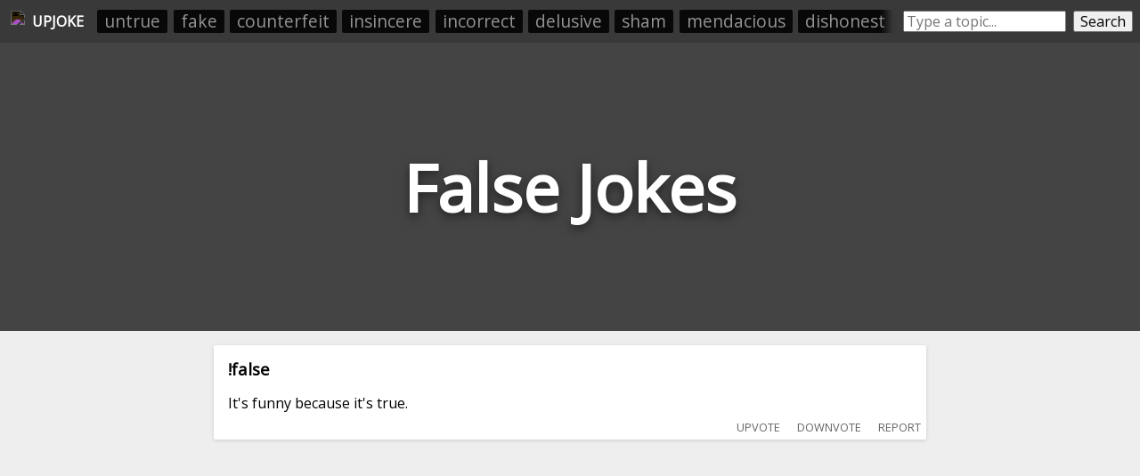

--- FILE ---
content_type: text/html; charset=utf-8
request_url: https://upjoke.com/false-jokes
body_size: 21050
content:
<!DOCTYPE html>
<html lang="en">
  <head>
    <title>False Jokes - 75 Hilarious False Jokes</title>
    <meta name="description" content="A big list of false jokes, submitted and ranked by users.">
    <link id="favicon" rel="icon" href="https://cdn.glitch.com/41a8373f-8f46-4ca9-ae87-205ef30634f6%2Flaughing.png?1532962685569" type="image/png">
    <meta charset="utf-8">
    <meta http-equiv="X-UA-Compatible" content="IE=edge">
    <meta name="viewport" content="width=device-width, initial-scale=1, shrink-to-fit=no">
    <link href="https://fonts.googleapis.com/css?family=Open+Sans" rel="stylesheet">
    <link rel="stylesheet" href="https://cdnjs.cloudflare.com/ajax/libs/normalize/8.0.0/normalize.min.css">
    <script>if( window.location.host.includes("gli") ) window.location = "https://upjoke.com/false-jokes";</script>

    <script type="text/javascript" async=true>
      // InMobi Choice. Consent Manager Tag v3.0 (for TCF 2.2)
      !function(){var host=window.location.hostname,element=document.createElement("script"),firstScript=document.getElementsByTagName("script")[0],url="https://cmp.inmobi.com".concat("/choice/","AY2V1mmRQwast","/",host,"/choice.js?tag_version=V3"),uspTries=0;element.async=!0,element.type="text/javascript",element.src=url,firstScript.parentNode.insertBefore(element,firstScript),function makeStub(){for(var cmpFrame,queue=[],win=window;win;){try{if(win.frames.__tcfapiLocator){cmpFrame=win;break}}catch(ignore){}if(win===window.top)break;win=win.parent}cmpFrame||(!function addFrame(){var doc=win.document,otherCMP=!!win.frames.__tcfapiLocator;if(!otherCMP)if(doc.body){var iframe=doc.createElement("iframe");iframe.style.cssText="display:none",iframe.name="__tcfapiLocator",doc.body.appendChild(iframe)}else setTimeout(addFrame,5);return!otherCMP}(),win.__tcfapi=function tcfAPIHandler(){var gdprApplies,args=arguments;if(!args.length)return queue;if("setGdprApplies"===args[0])args.length>3&&2===args[2]&&"boolean"==typeof args[3]&&(gdprApplies=args[3],"function"==typeof args[2]&&args[2]("set",!0));else if("ping"===args[0]){var retr={gdprApplies:gdprApplies,cmpLoaded:!1,cmpStatus:"stub"};"function"==typeof args[2]&&args[2](retr)}else"init"===args[0]&&"object"==typeof args[3]&&(args[3]=Object.assign(args[3],{tag_version:"V3"})),queue.push(args)},win.addEventListener("message",(function postMessageEventHandler(event){var msgIsString="string"==typeof event.data,json={};try{json=msgIsString?JSON.parse(event.data):event.data}catch(ignore){}var payload=json.__tcfapiCall;payload&&window.__tcfapi(payload.command,payload.version,(function(retValue,success){var returnMsg={__tcfapiReturn:{returnValue:retValue,success:success,callId:payload.callId}};msgIsString&&(returnMsg=JSON.stringify(returnMsg)),event&&event.source&&event.source.postMessage&&event.source.postMessage(returnMsg,"*")}),payload.parameter)}),!1))}(),function makeGppStub(){const SUPPORTED_APIS=["2:tcfeuv2","6:uspv1","7:usnatv1","8:usca","9:usvav1","10:uscov1","11:usutv1","12:usctv1"];window.__gpp_addFrame=function(n){if(!window.frames[n])if(document.body){var i=document.createElement("iframe");i.style.cssText="display:none",i.name=n,document.body.appendChild(i)}else window.setTimeout(window.__gpp_addFrame,10,n)},window.__gpp_stub=function(){var b=arguments;if(__gpp.queue=__gpp.queue||[],__gpp.events=__gpp.events||[],!b.length||1==b.length&&"queue"==b[0])return __gpp.queue;if(1==b.length&&"events"==b[0])return __gpp.events;var cmd=b[0],clb=b.length>1?b[1]:null,par=b.length>2?b[2]:null;if("ping"===cmd)clb({gppVersion:"1.1",cmpStatus:"stub",cmpDisplayStatus:"hidden",signalStatus:"not ready",supportedAPIs:SUPPORTED_APIS,cmpId:10,sectionList:[],applicableSections:[-1],gppString:"",parsedSections:{}},!0);else if("addEventListener"===cmd){"lastId"in __gpp||(__gpp.lastId=0),__gpp.lastId++;var lnr=__gpp.lastId;__gpp.events.push({id:lnr,callback:clb,parameter:par}),clb({eventName:"listenerRegistered",listenerId:lnr,data:!0,pingData:{gppVersion:"1.1",cmpStatus:"stub",cmpDisplayStatus:"hidden",signalStatus:"not ready",supportedAPIs:SUPPORTED_APIS,cmpId:10,sectionList:[],applicableSections:[-1],gppString:"",parsedSections:{}}},!0)}else if("removeEventListener"===cmd){for(var success=!1,i=0;i<__gpp.events.length;i++)if(__gpp.events[i].id==par){__gpp.events.splice(i,1),success=!0;break}clb({eventName:"listenerRemoved",listenerId:par,data:success,pingData:{gppVersion:"1.1",cmpStatus:"stub",cmpDisplayStatus:"hidden",signalStatus:"not ready",supportedAPIs:SUPPORTED_APIS,cmpId:10,sectionList:[],applicableSections:[-1],gppString:"",parsedSections:{}}},!0)}else"hasSection"===cmd?clb(!1,!0):"getSection"===cmd||"getField"===cmd?clb(null,!0):__gpp.queue.push([].slice.apply(b))},window.__gpp_msghandler=function(event){var msgIsString="string"==typeof event.data;try{var json=msgIsString?JSON.parse(event.data):event.data}catch(e){json=null}if("object"==typeof json&&null!==json&&"__gppCall"in json){var i=json.__gppCall;window.__gpp(i.command,(function(retValue,success){var returnMsg={__gppReturn:{returnValue:retValue,success:success,callId:i.callId}};event.source.postMessage(msgIsString?JSON.stringify(returnMsg):returnMsg,"*")}),"parameter"in i?i.parameter:null,"version"in i?i.version:"1.1")}},"__gpp"in window&&"function"==typeof window.__gpp||(window.__gpp=window.__gpp_stub,window.addEventListener("message",window.__gpp_msghandler,!1),window.__gpp_addFrame("__gppLocator"))}();var uspStubFunction=function(){var arg=arguments;typeof window.__uspapi!==uspStubFunction&&setTimeout((function(){void 0!==window.__uspapi&&window.__uspapi.apply(window.__uspapi,arg)}),500)};if(void 0===window.__uspapi){window.__uspapi=uspStubFunction;var uspInterval=setInterval((function(){uspTries++,window.__uspapi===uspStubFunction&&uspTries<3?console.warn("USP is not accessible"):clearInterval(uspInterval)}),6e3)}}();
    </script>
    
    <!-- <script src="//tags-cdn.deployads.com/a/upjoke.com.js" async></script> -->
    <script>
      let showAds = "true" === "true";

      window.adProviderName = "freestar";

      if(!showAds) window.adProviderName = null;

      if(location.hash.includes("adProviderName=freestar")) window.adProviderName = "freestar";
      
      console.log("adProviderName:", adProviderName);
  
      if(window.adProviderName === "freestar") {
        var freestar = freestar || {};
        freestar.queue = freestar.queue || [];
        freestar.config = freestar.config || {};
        freestar.config.enabled_slots = [];
        freestar.initCallback = function () { (freestar.config.enabled_slots.length === 0) ? freestar.initCallbackCalled = false : freestar.newAdSlots(freestar.config.enabled_slots) }
        document.write(`<script src="https://a.pub.network/upjoke-com/pubfig.min.js" async><\/script>`);

        /* Freestar Cumulative Layout Shift Prevention: https://a.pub.network/core/pubfig/cls.css */
        let styleSheet = document.createElement("style");
        styleSheet.innerText = `body{--use:20px;--doNotUse:0px;--fsAncillary:var(--doNotUse)}[data-freestar-ad]{display:inline-flex;align-items:center;justify-content:center;width:100%;overflow:hidden;position:relative}[data-freestar-ad*="__fsAncillary"]{--fsAncillary:var(--use)}[data-freestar-ad*="__728x90"],[data-freestar-ad*="__970x90"]{--height:90px;height:90px;height:calc(var(--height) + var(--fsAncillary))!important}[data-freestar-ad*="__300x250"],[data-freestar-ad*="__970x250"]{--height:250px;height:250px;height:calc(var(--height) + var(--fsAncillary))!important}[data-freestar-ad*="__336x280"]{--height:280px;height:280px;height:calc(var(--height) + var(--fsAncillary))!important}[data-freestar-ad*="__160x600"],[data-freestar-ad*="__300x600"]{--height:600px;height:600px;height:calc(var(--height) + var(--fsAncillary))!important}@media only screen and (min-device-width :320px) and (max-device-width :768px){[data-freestar-ad*="__300x50"],[data-freestar-ad*="__320x50"]{--height:50px;height:50px;height:calc(var(--height) + var(--fsAncillary))!important}[data-freestar-ad*="__468x60"]{--height:60px;height:60px;height:calc(var(--height) + var(--fsAncillary))!important}[data-freestar-ad*="__300x100"],[data-freestar-ad*="__320x100"]{--height:100px;height:100px;height:calc(var(--height) + var(--fsAncillary))!important}[data-freestar-ad*="__300x250"]{--height:250px;height:250px;height:calc(var(--height) + var(--fsAncillary))!important}[data-freestar-ad*="__336x280"]{--height:280px;height:280px;height:calc(var(--height) + var(--fsAncillary))!important}}`;
        document.head.appendChild(styleSheet);

        window.addEventListener("DOMContentLoaded", function() {
          doNotSellPersonalInfoCtn.innerHTML = `<a class="change-consent" onclick="window.__uspapi('displayUspUi');">Do Not Sell My Personal Information</a>`;
        });
      }
    </script>

  </head>
  <body>
    
    <style>
      
      body * {
        font-family: 'Open Sans', sans-serif;
      }
      
      html, body {
        background: #eee;
        margin: 0;
        padding: 0;
      }
      
      .page-header {
        height: 45vh;
        margin-bottom: 1em;
        background-color: #444444;
        background-position: 50% 50%;
        background-repeat: no-repeat;
        background-size: cover;
        box-sizing: border-box;
        color: #fff;
        display: flex;
        align-items: center;
        justify-content: center;
        overflow: hidden;
        position: relative;
        
      }
      
      h1.page-title {
        width: fit-content;
        text-align:center;
        font-size: 9vh;
        text-shadow: 0 0.05em 0.15em rgba(0,0,0,.5);
      }
      
      .jokes-list {
        /*margin:0 auto;
        width:100%;
        max-width:800px;
        padding: 0 0.5em;*/
        box-sizing: border-box;
      }
      
      .joke-wrapper {
        background: #fff;
        border-radius: 2px;
        box-shadow: 0 1px 4px 0 rgba(0,0,0,.14);
        padding: 1rem;
        position: relative;
        overflow:hidden;
        margin: 0 auto;
        margin-bottom: 0.5rem;
        width: 95vw;
        max-width: 800px;
        box-sizing: border-box;
      }
      
      .joke-title {
        margin-top:0;
      }
      
      .joke-body {
        
      }
      
      .joke-footer {
        display: flex;
        height: 1.5em;
      }
      
      .joke-footer .source img { height:100%; }
      
      .joke-content {
        margin-bottom: 1rem; 
      }
      
      .joke-content.offensive {
        filter: blur(10px); 
      }

      .offensive-wall {
        position: absolute;
        width: 100%;
        height: 100%;
        display: flex;
        align-items: center;
        justify-content: center;
        margin-left: -1em;
        margin-top: -1em; 
        z-index:10;
      }
      .offensive-wall div {
        text-align: center; 
      }
      .offensive-wall button {
        width: fit-content;
        margin: 0 auto;
      }
      .offensive-wall p {
        text-align: center;
        font-size: 1.2em;
        margin: 0.5em 0;
        margin-top: 0;
      }
        
      @media screen and (max-width: 790px) {
        .feed-ad-ctn {
          padding: 0 !important;
        }
      }
    </style>
    
    <div style="display:none;">
      <svg id="thumb-up-icon" viewbox="0 0 24 24" width="100%" height="100%">
        <path d="M0 0h24v24H0z" fill="none"></path>
        <path d="M1 21h4V9H1v12zm22-11c0-1.1-.9-2-2-2h-6.31l.95-4.57.03-.32c0-.41-.17-.79-.44-1.06L14.17 1 7.59 7.59C7.22 7.95 7 8.45 7 9v10c0 1.1.9 2 2 2h9c.83 0 1.54-.5 1.84-1.22l3.02-7.05c.09-.23.14-.47.14-.73v-1.91l-.01-.01L23 10z"></path>
      </svg>
      <svg id="thumb-down-icon" viewbox="0 0 24 24" width="100%" height="100%">
        <path d="M0 0h24v24H0z" fill="none"></path>
        <path d="M15 3H6c-.83 0-1.54.5-1.84 1.22l-3.02 7.05c-.09.23-.14.47-.14.73v1.91l.01.01L1 14c0 1.1.9 2 2 2h6.31l-.95 4.57-.03.32c0 .41.17.79.44 1.06L9.83 23l6.59-6.59c.36-.36.58-.86.58-1.41V5c0-1.1-.9-2-2-2zm4 0v12h4V3h-4z"></path>
      </svg>
      <svg id="comment-icon" viewbox="0 0 24 24" width="100%" height="100%">
        <path d="M21.99 4c0-1.1-.89-2-1.99-2H4c-1.1 0-2 .9-2 2v12c0 1.1.9 2 2 2h14l4 4-.01-18zM18 14H6v-2h12v2zm0-3H6V9h12v2zm0-3H6V6h12v2z"></path>
        <path d="M0 0h24v24H0z" fill="none"></path>
      </svg>
    </div>


    <div style="display:flex; padding:0.5rem;background: #393939; min-height:1.8rem; align-items: center;">
      <a style="height:1.5rem; padding:0.25rem;display: flex;align-items: center;color: white;text-decoration: none;" href="/">
        <img src="https://cdn.glitch.com/41a8373f-8f46-4ca9-ae87-205ef30634f6%2Flaughing.png?1532962685569" style="height: 100%;filter: invert(1);">
        <div id="upjoke-logo-text" style="margin-left: 0.5rem;font-weight: bold;">UPJOKE</div>
      </a>
      
      <div id="headerRelatedCategories" style="display: flex;flex-direction: row;padding: 0;overflow: hidden;position: relative;margin-left: 0.5rem;"><a href="/untrue-jokes">untrue</a><a href="/fake-jokes">fake</a><a href="/counterfeit-jokes">counterfeit</a><a href="/insincere-jokes">insincere</a><a href="/incorrect-jokes">incorrect</a><a href="/delusive-jokes">delusive</a><a href="/sham-jokes">sham</a><a href="/mendacious-jokes">mendacious</a><a href="/dishonest-jokes">dishonest</a><a href="/mistaken-jokes">mistaken</a><a href="/wrong-jokes">wrong</a><a href="/dishonorable-jokes">dishonorable</a><a href="/spurious-jokes">spurious</a><a href="/imitative-jokes">imitative</a><a href="/specious-jokes">specious</a></div>
      <style>
        #headerRelatedCategories:before {
          content: " ";
          position: absolute;
          top: 0;
          left: 0;
          right: 0;
          bottom: 0;
          z-index: 10;
          pointer-events: none;
          box-shadow: inset -20px 0px 10px -10px #393939;
        }   
        #headerRelatedCategories a {
          list-style-type: none;
          width: auto;
          flex-grow: 1;
          /* height: 2rem; */
          font-size: 1.2rem;
          background: #000000;
          text-align: center;
          margin: 0.2rem;
          padding: 0.1rem 0.5rem;
          color: #a4a4a4;
          text-decoration: none;
          border-radius: 2px;
          opacity: 0.85;
          white-space: nowrap;
        }
      </style>

      <div style="display:flex;/* margin: 0 auto; */margin-left: auto;flex-grow: 1;max-width: 400px;">
        <input placeholder="Type a topic..." style="flex-grow:1;margin-left: 0.5rem;" id="searchBox" onkeyup="if(event.which === 13) searchButtonEl.click()">
        <button id="searchButtonEl" onclick="location.href=`/${searchBox.value.toLowerCase().trim().replace(/-/g, '--').replace(/\s+/g, '-')}-jokes`" style="margin-left: 0.5rem;">Search</button>
      </div>
    </div>
    <style>
      @media screen and (max-width: 550px) {
        #upjoke-logo-text {
          display:none;
        }
      }
    </style>
    
    <header class="page-header">
      <h1 class="page-title">False Jokes</h1>
    </header>
    
    <div class="jokes-list"><div class="joke-wrapper" data-reddit-id="5st51o" data-upvotes="11" data-offensive="false">
        
        <div class="joke-content ">          
          <h3 class="joke-title">!false</h3>
          <div class="joke-body">It's funny because it's true.</div>
        </div>
      </div><div style="margin-bottom:0.5rem; min-height:250px;">
      <div align="center" data-freestar-ad="__300x250 __336x280" id="upjoke_homepage_leaderboard_1">
        <script>
          if(window.adProviderName === "freestar") freestar.config.enabled_slots.push({ placementName: "upjoke_homepage_leaderboard", slotId: "upjoke_homepage_leaderboard_1" });
        </script>
      </div>
    </div><div class="joke-wrapper" data-reddit-id="kb5jul" data-upvotes="10" data-offensive="false">
        
        <div class="joke-content ">          
          <h3 class="joke-title">My government is spreading obviously false covid-19 info about x-mas parties</h3>
          <div class="joke-body">Here in Sweden the government lies and says that we can have Christmas gatherings of up to 8 people without any problems. Such obvious bull! Who knows 8 people without any problems?</div>
        </div>
      </div><div class="joke-wrapper" data-reddit-id="12fwzuo" data-upvotes="9" data-offensive="false">
        
        <div class="joke-content ">          
          <h3 class="joke-title">False dichotomies.</h3>
          <div class="joke-body">You either love them<br><br>or think everyone should kill themselves.</div>
        </div>
      </div><div class="joke-wrapper" data-reddit-id="y9twjo" data-upvotes="9" data-offensive="false">
        
        <div class="joke-content ">          
          <h3 class="joke-title">My new toothpaste is false advertising</h3>
          <div class="joke-body">It said, "Guaranteed whiteness in 14 days."<br><br>Well, it's been 15 days and I'm still Asian.</div>
        </div>
      </div><div class="joke-wrapper" data-reddit-id="boktiq" data-upvotes="9" data-offensive="false">
        
        <div class="joke-content ">          
          <h3 class="joke-title">I dumped my girlfriend after she falsely claimed Netflix was the cheapest streaming service.</h3>
          <div class="joke-body">I refuse to associate with a Hulu-cost denier.</div>
        </div>
      </div><div style="margin-bottom:0.5rem; min-height:250px;">
      <div align="center" data-freestar-ad="__300x250 __336x280" id="upjoke_homepage_leaderboard_2">
        <script>
          if(window.adProviderName === "freestar") freestar.config.enabled_slots.push({ placementName: "upjoke_homepage_leaderboard", slotId: "upjoke_homepage_leaderboard_2" });
        </script>
      </div>
    </div><div class="joke-wrapper" data-reddit-id="1mfkjt" data-upvotes="9" data-offensive="true">
        <div class="offensive-wall"><div><p>This joke <i>may</i> contain profanity. 🤔</p><button onclick="this.parentNode.parentNode.nextElementSibling.classList.remove('offensive'); this.parentNode.parentNode.style.display = 'none';">I am over 18</button></div></div>
        <div class="joke-content offensive">          
          <h3 class="joke-title">False Teeth</h3>
          <div class="joke-body">A little boy is waiting for his mom to come out of the changing room while shopping with her. The little boy gets bored and when his mom comes out, she finds him sliding his hand up a mannequin's skirt.<br><br> 'Get your hand out of there!' she shouts. 'Don't you know that women have teeth down ther<span>... </span><button onclick="this.previousSibling.remove(); this.nextSibling.innerHTML = restOfLongJokes['1mfkjt']; this.nextSibling.style.display=''; this.remove();">read more</button><span class="read-more-text" style="display:none;"></span></div>
        </div>
      </div><div class="joke-wrapper" data-reddit-id="wwgh1j" data-upvotes="9" data-offensive="false">
        
        <div class="joke-content ">          
          <h3 class="joke-title">How are false teeth like stars?</h3>
          <div class="joke-body">They come out at night!</div>
        </div>
      </div><div class="joke-wrapper" data-reddit-id="14jimw9" data-upvotes="9" data-offensive="false">
        
        <div class="joke-content ">          
          <h3 class="joke-title">Thought I heard someone say “Hello” in Arabic</h3>
          <div class="joke-body">But it was a false Salaam</div>
        </div>
      </div><div class="joke-wrapper" data-reddit-id="twqiww" data-upvotes="9" data-offensive="false">
        
        <div class="joke-content ">          
          <h3 class="joke-title">Some bugs are worshipping a false prophet</h3>
          <div class="joke-body">Imma scare the bee jesus out of them</div>
        </div>
      </div><div style="margin-bottom:0.5rem; min-height:250px;">
      <div align="center" data-freestar-ad="__300x250 __336x280" id="upjoke_homepage_leaderboard_3">
        <script>
          if(window.adProviderName === "freestar") freestar.config.enabled_slots.push({ placementName: "upjoke_homepage_leaderboard", slotId: "upjoke_homepage_leaderboard_3" });
        </script>
      </div>
    </div><div class="joke-wrapper" data-reddit-id="st3bdh" data-upvotes="8" data-offensive="false">
        
        <div class="joke-content ">          
          <h3 class="joke-title">What do you call a butler with false teeth?</h3>
          <div class="joke-body">An indentured servant.</div>
        </div>
      </div><div class="joke-wrapper" data-reddit-id="ofx76j" data-upvotes="8" data-offensive="false">
        
        <div class="joke-content ">          
          <h3 class="joke-title">I was falsely accused of throwing batteries at people</h3>
          <div class="joke-body">All charges were dropped</div>
        </div>
      </div><div class="joke-wrapper" data-reddit-id="nncq8q" data-upvotes="8" data-offensive="false">
        
        <div class="joke-content ">          
          <h3 class="joke-title">Three "facts" school taught me that turned out to be false</h3>
          <div class="joke-body">1. Pluto is a planet<br>2. You won't always have a calculator in your pocket<br>3. Girls don't like having their hair pulled</div>
        </div>
      </div><div class="joke-wrapper" data-reddit-id="g2rf2g" data-upvotes="8" data-offensive="false">
        
        <div class="joke-content ">          
          <h3 class="joke-title">What did true say to false?</h3>
          <div class="joke-body">Stop boolean me</div>
        </div>
      </div><div style="margin-bottom:0.5rem; min-height:250px;">
      <div align="center" data-freestar-ad="__300x250 __336x280" id="upjoke_homepage_leaderboard_4">
        <script>
          if(window.adProviderName === "freestar") freestar.config.enabled_slots.push({ placementName: "upjoke_homepage_leaderboard", slotId: "upjoke_homepage_leaderboard_4" });
        </script>
      </div>
    </div><div class="joke-wrapper" data-reddit-id="5bmfq8" data-upvotes="8" data-offensive="false">
        
        <div class="joke-content ">          
          <h3 class="joke-title">After 8 years Americans prove the rumor to be false.</h3>
          <div class="joke-body">They went black and now they are going back.</div>
        </div>
      </div><div class="joke-wrapper" data-reddit-id="5iah4d" data-upvotes="8" data-offensive="false">
        
        <div class="joke-content ">          
          <h3 class="joke-title">I have good false memory</h3>
          <div class="joke-body">I can misspell every single word on the dictionary.<br><br>Edited: grammar</div>
        </div>
      </div><div class="joke-wrapper" data-reddit-id="z7da9r" data-upvotes="7" data-offensive="true">
        <div class="offensive-wall"><div><p>This joke <i>may</i> contain profanity. 🤔</p><button onclick="this.parentNode.parentNode.nextElementSibling.classList.remove('offensive'); this.parentNode.parentNode.style.display = 'none';">I am over 18</button></div></div>
        <div class="joke-content offensive">          
          <h3 class="joke-title">Woman arrested on false charges for putting a finger up her asshole.</h3>
          <div class="joke-body">Normally the police wouldn't have been interested, but once her asshole had told the other assholes down at the precinct the cronyism took over.</div>
        </div>
      </div><div class="joke-wrapper" data-reddit-id="skqn55" data-upvotes="7" data-offensive="false">
        
        <div class="joke-content ">          
          <h3 class="joke-title">What's a six-letter word that means a false feeling of accomplishment?</h3>
          <div class="joke-body">Wordle.</div>
        </div>
      </div><div style="margin-bottom:0.5rem; min-height:250px;">
      <div align="center" data-freestar-ad="__300x250 __336x280" id="upjoke_homepage_leaderboard_5">
        <script>
          if(window.adProviderName === "freestar") freestar.config.enabled_slots.push({ placementName: "upjoke_homepage_leaderboard", slotId: "upjoke_homepage_leaderboard_5" });
        </script>
      </div>
    </div><div class="joke-wrapper" data-reddit-id="j19he5" data-upvotes="7" data-offensive="false">
        
        <div class="joke-content ">          
          <h3 class="joke-title">Did you hear the joke about the false piece of cloth?</h3>
          <div class="joke-body">It was fabricated.</div>
        </div>
      </div><div class="joke-wrapper" data-reddit-id="emine8" data-upvotes="7" data-offensive="false">
        
        <div class="joke-content ">          
          <h3 class="joke-title">My false advertising course...</h3>
          <div class="joke-body">Is SO WORTH the 7,000 pounds a year that I pay.</div>
        </div>
      </div><div class="joke-wrapper" data-reddit-id="l1j2x6" data-upvotes="7" data-offensive="false">
        
        <div class="joke-content ">          
          <h3 class="joke-title">Its really hard to take women with false eyelashes seriously.</h3>
          <div class="joke-body">It's like watching 2 tarantulas scream for attention.</div>
        </div>
      </div><div class="joke-wrapper" data-reddit-id="4641i4" data-upvotes="7" data-offensive="false">
        
        <div class="joke-content ">          
          <h3 class="joke-title">False teeth.</h3>
          <div class="joke-body">A Pastor goes to the dentist for a set of false teeth. The first Sunday after he gets his new teeth, he talks for only eight minutes. The second Sunday, he talks for only ten minutes. The following Sunday, he talks for 2 hours and 48 minutes.<br><br>The congregation had to mob him to get him down fr<span>... </span><button onclick="this.previousSibling.remove(); this.nextSibling.innerHTML = restOfLongJokes['4641i4']; this.nextSibling.style.display=''; this.remove();">read more</button><span class="read-more-text" style="display:none;"></span></div>
        </div>
      </div><div style="margin-bottom:0.5rem; min-height:250px;">
      <div align="center" data-freestar-ad="__300x250 __336x280" id="upjoke_homepage_leaderboard_6">
        <script>
          if(window.adProviderName === "freestar") freestar.config.enabled_slots.push({ placementName: "upjoke_homepage_leaderboard", slotId: "upjoke_homepage_leaderboard_6" });
        </script>
      </div>
    </div><div class="joke-wrapper" data-reddit-id="13ekwol" data-upvotes="7" data-offensive="false">
        
        <div class="joke-content ">          
          <h3 class="joke-title">I wanted to run a DnD game where the party would be setting up a gynecology clinic, but my gaming group started spreading a false rumor that it was a kink thing?</h3>
          <div class="joke-body">It was just a smear campaign...</div>
        </div>
      </div><div class="joke-wrapper" data-reddit-id="hcs81l" data-upvotes="7" data-offensive="false">
        
        <div class="joke-content ">          
          <h3 class="joke-title">"There are a lot of false quotes on the internet."</h3>
          <div class="joke-body">-Abraham Lincoln</div>
        </div>
      </div><div class="joke-wrapper" data-reddit-id="buplcu" data-upvotes="7" data-offensive="false">
        
        <div class="joke-content ">          
          <h3 class="joke-title">Here's a short programming joke: !false</h3>
          <div class="joke-body">It's funny because it's **true**. I hope that makes you laugh a *bit*.</div>
        </div>
      </div><div class="joke-wrapper" data-reddit-id="vqhsaj" data-upvotes="7" data-offensive="false">
        
        <div class="joke-content ">          
          <h3 class="joke-title">A guy walked into a prosthetic limbs store.</h3>
          <div class="joke-body">He picked up a false shoulder, arm and wrist.<br><br>The store attendant asked "Would you like a hand with that?"</div>
        </div>
      </div><div class="joke-wrapper" data-reddit-id="jibq3x" data-upvotes="6" data-offensive="false">
        
        <div class="joke-content ">          
          <h3 class="joke-title">Two English gentlemen are commuters, using the Tube to the City. They get on and off at the same stations, and having done it for years they occasionally nod greetings or even exchange a “good morning.”</h3>
          <div class="joke-body">One of them looked really unhappy one day and the other said “I know we haven’t been introduced but if you don’t mind me saying it you do look a bit peaky.” <br>“My false teeth are killing me.”<br>“Hmmm. If you let me have a good look I may be able to help you.”<br>“Oh please do...”<br>“Give me a da<span>... </span><button onclick="this.previousSibling.remove(); this.nextSibling.innerHTML = restOfLongJokes['jibq3x']; this.nextSibling.style.display=''; this.remove();">read more</button><span class="read-more-text" style="display:none;"></span></div>
        </div>
      </div><div class="joke-wrapper" data-reddit-id="2kwyrh" data-upvotes="6" data-offensive="true">
        <div class="offensive-wall"><div><p>This joke <i>may</i> contain profanity. 🤔</p><button onclick="this.parentNode.parentNode.nextElementSibling.classList.remove('offensive'); this.parentNode.parentNode.style.display = 'none';">I am over 18</button></div></div>
        <div class="joke-content offensive">          
          <h3 class="joke-title">True false tests</h3>
          <div class="joke-body">Why did the school principal forbid the use of true/false tests? It was part of the school's anti Boolean campaign.</div>
        </div>
      </div><div class="joke-wrapper" data-reddit-id="8futp0" data-upvotes="6" data-offensive="false">
        
        <div class="joke-content ">          
          <h3 class="joke-title">Diaper companies should be sued for false advertising.</h3>
          <div class="joke-body">Not once have they held the 22-37 pounds they promised.</div>
        </div>
      </div><div class="joke-wrapper" data-reddit-id="77xv1c" data-upvotes="6" data-offensive="false">
        
        <div class="joke-content ">          
          <h3 class="joke-title">There's a special place in hell for false advertisers.</h3>
          <div class="joke-body">I heard women's pants are half-off at the clothes store. But when I got there, all the women were fully clothed.</div>
        </div>
      </div><div class="joke-wrapper" data-reddit-id="q8xhc5" data-upvotes="6" data-offensive="true">
        <div class="offensive-wall"><div><p>This joke <i>may</i> contain profanity. 🤔</p><button onclick="this.parentNode.parentNode.nextElementSibling.classList.remove('offensive'); this.parentNode.parentNode.style.display = 'none';">I am over 18</button></div></div>
        <div class="joke-content offensive">          
          <h3 class="joke-title">I'm devastated. I just had a look at my doctor's notes and he's written that after my accident, I'll never be able to wank again.</h3>
          <div class="joke-body">Edit: False alarm! I asked him about it and he chuckled about the whole "doctors have bad handwriting" cliche. It's meant to say walk. What a relief!</div>
        </div>
      </div><div class="joke-wrapper" data-reddit-id="ahz0bg" data-upvotes="6" data-offensive="false">
        
        <div class="joke-content ">          
          <h3 class="joke-title">The world's leading expert on European wasps walks into a record shop.</h3>
          <div class="joke-body">He asks the assistant “Do you have ‘European Vespidae Acoustics Volume 2? I believe it was released this week.”<br> <br>“Certainly,” replies the assistant. “Would you like to listen before you buy it?”<br><br> "That would be wonderful," says the expert, and puts on a pair of headphones.<br><br>He li<span>... </span><button onclick="this.previousSibling.remove(); this.nextSibling.innerHTML = restOfLongJokes['ahz0bg']; this.nextSibling.style.display=''; this.remove();">read more</button><span class="read-more-text" style="display:none;"></span></div>
        </div>
      </div><div class="joke-wrapper" data-reddit-id="99pyg5" data-upvotes="6" data-offensive="false">
        
        <div class="joke-content ">          
          <h3 class="joke-title">Don’t ask too many true/false questions. People might think you’re harassin’</h3>
          <div class="joke-body">Or boolean.</div>
        </div>
      </div><div class="joke-wrapper" data-reddit-id="mdomqu" data-upvotes="5" data-offensive="false">
        
        <div class="joke-content ">          
          <h3 class="joke-title">Why did False invite truth to their wedding?</h3>
          <div class="joke-body">Because Truth is relative.</div>
        </div>
      </div><div class="joke-wrapper" data-reddit-id="s5va8e" data-upvotes="5" data-offensive="false">
        
        <div class="joke-content ">          
          <h3 class="joke-title">A policeman is driving past a roadside apple stand when he notices the sign: "Apple seeds, guaranteed to make you smarter, $20 per seed."</h3>
          <div class="joke-body">He pulls over and informs the vendor that it is fraud and false advertising to make absurd claims like this.<br><br>"No, no, no," the vendor tells the cop, "my apples are a special variety. A scientific miracle. Buy just one seed, eat it, and you will notice an increase in intelligence. If not, I pr<span>... </span><button onclick="this.previousSibling.remove(); this.nextSibling.innerHTML = restOfLongJokes['s5va8e']; this.nextSibling.style.display=''; this.remove();">read more</button><span class="read-more-text" style="display:none;"></span></div>
        </div>
      </div><div class="joke-wrapper" data-reddit-id="66n2rn" data-upvotes="5" data-offensive="false">
        
        <div class="joke-content ">          
          <h3 class="joke-title">Life cereal uses false advertising...</h3>
          <div class="joke-body">I poured it on my grandma and she still didn't wake up.</div>
        </div>
      </div><div class="joke-wrapper" data-reddit-id="15b2qh8" data-upvotes="5" data-offensive="false">
        
        <div class="joke-content ">          
          <h3 class="joke-title">Jack's sitting on the bus</h3>
          <div class="joke-body">Sitting opposite him is a man trying to bite into an apple. <br>"What's the matter?" asks Jack.<br>"I left my false teeth at home", the man replies.<br>Jack puts his hand in his pocket, "Here, try these", and hands him a set of false teeth.<br>"Thanks, but they're too big".<br>Jack hands him another<span>... </span><button onclick="this.previousSibling.remove(); this.nextSibling.innerHTML = restOfLongJokes['15b2qh8']; this.nextSibling.style.display=''; this.remove();">read more</button><span class="read-more-text" style="display:none;"></span></div>
        </div>
      </div><div class="joke-wrapper" data-reddit-id="6tz6v5" data-upvotes="5" data-offensive="false">
        
        <div class="joke-content ">          
          <h3 class="joke-title">I saw where they pulled all the Steve Irwin sunscreen off the market for false advertising.</h3>
          <div class="joke-body">It didn't protect against harmful rays.</div>
        </div>
      </div><div class="joke-wrapper" data-reddit-id="5ixmki" data-upvotes="5" data-offensive="false">
        
        <div class="joke-content ">          
          <h3 class="joke-title">I didn't really want to take my friend's true or false test</h3>
          <div class="joke-body">But he wouldn't take no for an answer</div>
        </div>
      </div><div class="joke-wrapper" data-reddit-id="fmr1a" data-upvotes="5" data-offensive="true">
        <div class="offensive-wall"><div><p>This joke <i>may</i> contain profanity. 🤔</p><button onclick="this.parentNode.parentNode.nextElementSibling.classList.remove('offensive'); this.parentNode.parentNode.style.display = 'none';">I am over 18</button></div></div>
        <div class="joke-content offensive">          
          <h3 class="joke-title">Michael is very shy and has low self-esteem because he is missing an eye, and his poor parents could only afford a wooden false eye.</h3>
          <div class="joke-body">He doesn't have many friends, and he's terrified of girls, although there is one girl he has his eye on.  Her name is Betsy, and she has a hair-lip.<br><br>The school dance is coming up in a few days, and it seems like absolutely everyone has a date.  Everyone, that is, except for him and Betsy.  It<span>... </span><button onclick="this.previousSibling.remove(); this.nextSibling.innerHTML = restOfLongJokes['fmr1a']; this.nextSibling.style.display=''; this.remove();">read more</button><span class="read-more-text" style="display:none;"></span></div>
        </div>
      </div><div class="joke-wrapper" data-reddit-id="3z9r99" data-upvotes="5" data-offensive="false">
        
        <div class="joke-content ">          
          <h3 class="joke-title">A joke from my old physics professor..</h3>
          <div class="joke-body">How Long is a battleship. True or false? <br><br><br>False. How Long is a man from China.</div>
        </div>
      </div><div class="joke-wrapper" data-reddit-id="16npgae" data-upvotes="5" data-offensive="false">
        
        <div class="joke-content ">          
          <h3 class="joke-title">A court hearing about theft in a major company.</h3>
          <div class="joke-body">**Judge**: Witness Sawyer, are you aware what awaits you in case of false testimony?<br><br>**Secretary**: Yes, Your Honor, the boss was saying something about ten thousand dollars and a mink furcoat.</div>
        </div>
      </div><div class="joke-wrapper" data-reddit-id="fm58ad" data-upvotes="4" data-offensive="false">
        
        <div class="joke-content ">          
          <h3 class="joke-title">In a hurry to get to a special dinner party, the guest speaker arrives and sat down, only to realize he'd forgotten his false teeth.</h3>
          <div class="joke-body">He explained his dilemma to the man sitting next to him.<br>The man said, "No problem," reached into his pocket and pulled out a set of false teeth. "Try these,"he said.<br>"Too loose," the speaker said.<br>The man pulled out another pair.<br>"Too tight," the speaker told him.<br>"I have one mo<span>... </span><button onclick="this.previousSibling.remove(); this.nextSibling.innerHTML = restOfLongJokes['fm58ad']; this.nextSibling.style.display=''; this.remove();">read more</button><span class="read-more-text" style="display:none;"></span></div>
        </div>
      </div><div class="joke-wrapper" data-reddit-id="5p1evw" data-upvotes="4" data-offensive="false">
        
        <div class="joke-content ">          
          <h3 class="joke-title">I am a waiter in need of false teeth. Do I need to look for a new job?</h3>
          <div class="joke-body">I don't think indentured servants are legal any more.</div>
        </div>
      </div><div class="joke-wrapper" data-reddit-id="aaalsd" data-upvotes="4" data-offensive="false">
        
        <div class="joke-content ">          
          <h3 class="joke-title">I got a set of false teeth put in but couldn't pay for them, so now I have to help out at the dentist's office</h3>
          <div class="joke-body">I guess that makes me an indentured servant</div>
        </div>
      </div><div class="joke-wrapper" data-reddit-id="8t8u7v" data-upvotes="4" data-offensive="false">
        
        <div class="joke-content ">          
          <h3 class="joke-title">In the news recently: men with funny haircuts fight to rule the world, throwing false accusations, their supporters being all fanatic about it all.</h3>
          <div class="joke-body">Come on guys, it’s only The World Cup.</div>
        </div>
      </div><div class="joke-wrapper" data-reddit-id="152nqj1" data-upvotes="4" data-offensive="true">
        <div class="offensive-wall"><div><p>This joke <i>may</i> contain profanity. 🤔</p><button onclick="this.parentNode.parentNode.nextElementSibling.classList.remove('offensive'); this.parentNode.parentNode.style.display = 'none';">I am over 18</button></div></div>
        <div class="joke-content offensive">          
          <h3 class="joke-title">I just bought some children's books and there was no porn in any of them</h3>
          <div class="joke-body">I'm suing the Republican party for false advertising.</div>
        </div>
      </div><div class="joke-wrapper" data-reddit-id="15g70gz" data-upvotes="4" data-offensive="false">
        
        <div class="joke-content ">          
          <h3 class="joke-title">An old man goes to a French restaurant</h3>
          <div class="joke-body">The waitress asks him if he wants an aperitif, the old man removes his false teeth and said “no thanks I already have one”</div>
        </div>
      </div><div class="joke-wrapper" data-reddit-id="10yvzg3" data-upvotes="4" data-offensive="false">
        
        <div class="joke-content ">          
          <h3 class="joke-title">What do you call a Snake that Works in the Government?</h3>
          <div class="joke-body">My account got falsely permanently suspended</div>
        </div>
      </div><div class="joke-wrapper" data-reddit-id="majuyu" data-upvotes="4" data-offensive="true">
        <div class="offensive-wall"><div><p>This joke <i>may</i> contain profanity. 🤔</p><button onclick="this.parentNode.parentNode.nextElementSibling.classList.remove('offensive'); this.parentNode.parentNode.style.display = 'none';">I am over 18</button></div></div>
        <div class="joke-content offensive">          
          <h3 class="joke-title">A man was in the hospital for a series of tests, the last of which had left his body extremely upset. Upon making several false alarm trips to the bathroom, he decided the latest episode was another and stayed put. He suddenly filled his bed with diarrhea and was embarrassed beyond belief.</h3>
          <div class="joke-body">A drunk was walking by the hospital when the sheets landed on him. He started yelling, cursing, and swinging his arms violently trying to get the unknown things off, and ended up with the soiled sheets in a tangled pile at his feet.<br><br>As the drunk stood there, unsteady on his feet, staring down<span>... </span><button onclick="this.previousSibling.remove(); this.nextSibling.innerHTML = restOfLongJokes['majuyu']; this.nextSibling.style.display=''; this.remove();">read more</button><span class="read-more-text" style="display:none;"></span></div>
        </div>
      </div><div class="joke-wrapper" data-reddit-id="arbjcu" data-upvotes="3" data-offensive="false">
        
        <div class="joke-content ">          
          <h3 class="joke-title">Reporter 1: The cult members seem totally brainwashed, and still place their blind faith in a false savior offering hollow promises of salvation!</h3>
          <div class="joke-body">Reporter 2: And that concludes our report from the White House.</div>
        </div>
      </div><div class="joke-wrapper" data-reddit-id="bjt7ym" data-upvotes="3" data-offensive="false">
        
        <div class="joke-content ">          
          <h3 class="joke-title">Another blonde joke</h3>
          <div class="joke-body">A blonde reports for her university final exam. The exam consists mainly of true or false questions. <br><br>She takes her seat in the examination hall, stares at the question paper for five minutes, and then in a fit of inspiration takes her purse out, removes a coin and starts tossing the coin. Sh<span>... </span><button onclick="this.previousSibling.remove(); this.nextSibling.innerHTML = restOfLongJokes['bjt7ym']; this.nextSibling.style.display=''; this.remove();">read more</button><span class="read-more-text" style="display:none;"></span></div>
        </div>
      </div><div class="joke-wrapper" data-reddit-id="1ifrka" data-upvotes="3" data-offensive="false">
        
        <div class="joke-content ">          
          <h3 class="joke-title">Asiana Airlines will be filing a lawsuit against KTVU for its inappropriate and racist names that were falsely broadcasted mid day Friday 7/12...</h3>
          <div class="joke-body">....said Asiana's attorney Wi Su Yu</div>
        </div>
      </div><div class="joke-wrapper" data-reddit-id="3l0xjh" data-upvotes="3" data-offensive="true">
        <div class="offensive-wall"><div><p>This joke <i>may</i> contain profanity. 🤔</p><button onclick="this.parentNode.parentNode.nextElementSibling.classList.remove('offensive'); this.parentNode.parentNode.style.display = 'none';">I am over 18</button></div></div>
        <div class="joke-content offensive">          
          <h3 class="joke-title">My mate picks up women by pretending to be gay</h3>
          <div class="joke-body">He says it lures them into a false sense of security and when their guard drops he sleeps with them. <br><br>I thought that it couldn't reallly hurt my chances just to try. <br><br>3 years later, Mark and I now own a house together, 2 turtles, 3 fish and we are scheduled to be married next week. Sti<span>... </span><button onclick="this.previousSibling.remove(); this.nextSibling.innerHTML = restOfLongJokes['3l0xjh']; this.nextSibling.style.display=''; this.remove();">read more</button><span class="read-more-text" style="display:none;"></span></div>
        </div>
      </div><div class="joke-wrapper" data-reddit-id="r34kyl" data-upvotes="3" data-offensive="false">
        
        <div class="joke-content ">          
          <h3 class="joke-title">3 captured soldiers are about to be executed by an enemy firing squad</h3>
          <div class="joke-body">The first captured soldier is taken in front of the firing squad and is about to get killed.<br><br>That soldier gets clever and thinks of a plan: right before the enemies fire at him, he yells “EARTHQUAKE!.”<br>The enemy firing squad gets confused for a moment thinking there’s an earthquake. By the<span>... </span><button onclick="this.previousSibling.remove(); this.nextSibling.innerHTML = restOfLongJokes['r34kyl']; this.nextSibling.style.display=''; this.remove();">read more</button><span class="read-more-text" style="display:none;"></span></div>
        </div>
      </div><div class="joke-wrapper" data-reddit-id="crkakq" data-upvotes="3" data-offensive="false">
        
        <div class="joke-content ">          
          <h3 class="joke-title">Yugioh joke</h3>
          <div class="joke-body">Did you hear about the Kaiba singing tribute act? They were known as the false Setos....</div>
        </div>
      </div><div class="joke-wrapper" data-reddit-id="zc9csi" data-upvotes="3" data-offensive="false">
        
        <div class="joke-content ">          
          <h3 class="joke-title">Dirty Pig</h3>
          <div class="joke-body">Customer is disgusted when she sees a baker crimping a pie with his false teeth. <br>“Have you now got a tool for that job, you filthy pig”<br>“Yes, I use that for the doughnuts!!</div>
        </div>
      </div><div class="joke-wrapper" data-reddit-id="xygmlc" data-upvotes="3" data-offensive="false">
        
        <div class="joke-content ">          
          <h3 class="joke-title">A lady of advanced age required the services of a page-boy ...</h3>
          <div class="joke-body">... and advertised: "Youth wanted."<br><br>One of her dearest friends sent her by the next post a bottle of Blank's celebrated wrinkle filler, a skin tightener, a pot of fairy bloom, a set of false teeth, and a flaxen wig.<br><br><br><br>Source: "Empress Express" Newspaper, June 20, 1913, Empress, A<span>... </span><button onclick="this.previousSibling.remove(); this.nextSibling.innerHTML = restOfLongJokes['xygmlc']; this.nextSibling.style.display=''; this.remove();">read more</button><span class="read-more-text" style="display:none;"></span></div>
        </div>
      </div><div class="joke-wrapper" data-reddit-id="rcid7o" data-upvotes="2" data-offensive="false">
        
        <div class="joke-content ">          
          <h3 class="joke-title">I went to the local auction house because the advert said lots for sale</h3>
          <div class="joke-body">False advertising, they only had land</div>
        </div>
      </div><div class="joke-wrapper" data-reddit-id="u6mboe" data-upvotes="2" data-offensive="false">
        
        <div class="joke-content ">          
          <h3 class="joke-title">For my Cake day I would like to share my biologist wife's favorite joke.</h3>
          <div class="joke-body">Two girls are giving relationship advice to their friend.<br><br>The confectioner says:<br><br>"The quickest way to a man's heart is through his stomach." And offers to help the girl bake a cake.<br><br>The doctor says:<br><br>"That is actually false, the quickest way to a man's heart is through the<span>... </span><button onclick="this.previousSibling.remove(); this.nextSibling.innerHTML = restOfLongJokes['u6mboe']; this.nextSibling.style.display=''; this.remove();">read more</button><span class="read-more-text" style="display:none;"></span></div>
        </div>
      </div><div class="joke-wrapper" data-reddit-id="oc5tbm" data-upvotes="2" data-offensive="false">
        
        <div class="joke-content ">          
          <h3 class="joke-title">Exam By Chance</h3>
          <div class="joke-body">A young student reported for a final examination that consisted of only true false questions.<br><br>The student took a seat in the hall, stared at the test for five minutes, removed a coin from his pocket and started tossing the coin and marking the answer sheet. Heads meant true, tails meant false<span>... </span><button onclick="this.previousSibling.remove(); this.nextSibling.innerHTML = restOfLongJokes['oc5tbm']; this.nextSibling.style.display=''; this.remove();">read more</button><span class="read-more-text" style="display:none;"></span></div>
        </div>
      </div><div class="joke-wrapper" data-reddit-id="q76iwl" data-upvotes="2" data-offensive="false">
        
        <div class="joke-content ">          
          <h3 class="joke-title">Canada has no president</h3>
          <div class="joke-body">False or Trudeau</div>
        </div>
      </div><div class="joke-wrapper" data-reddit-id="nd7r5d" data-upvotes="2" data-offensive="false">
        
        <div class="joke-content ">          
          <h3 class="joke-title">My 6 year old daughter just said to me..</h3>
          <div class="joke-body">"Dad, don't you find it inherently dishonest when people fabricate a false narrative using children to make the underlying message more humorous?"<br><br>I dunno what she talking about. Kids, eh?</div>
        </div>
      </div><div class="joke-wrapper" data-reddit-id="9pql7n" data-upvotes="2" data-offensive="false">
        
        <div class="joke-content ">          
          <h3 class="joke-title">"HEY, is that a rare T-Rex fossil leg?</h3>
          <div class="joke-body">"Nope, fossil arm"<br><br>Pronounced false alarm. Nobody got it last time and I think it's good.</div>
        </div>
      </div><div class="joke-wrapper" data-reddit-id="pg8uhd" data-upvotes="2" data-offensive="false">
        
        <div class="joke-content ">          
          <h3 class="joke-title">There are two types of people in the world…</h3>
          <div class="joke-body">People who think there are two types of people in the world<br><br>And people who understand false dichotomies.</div>
        </div>
      </div><div class="joke-wrapper" data-reddit-id="pj5b2e" data-upvotes="1" data-offensive="false">
        
        <div class="joke-content ">          
          <h3 class="joke-title">An intern recently started working for an IT programming firm.</h3>
          <div class="joke-body">Everyday he went into work he was always harassed by his peers, they kept saying he was never being true always being false.<br>#<br>So I had to step in, I couldn’t let them<br>keep Boolean him.</div>
        </div>
      </div><div class="joke-wrapper" data-reddit-id="jp1lzn" data-upvotes="1" data-offensive="false">
        
        <div class="joke-content ">          
          <h3 class="joke-title">If Whole Foods sells sliced apples,</h3>
          <div class="joke-body">Is it false advertising?</div>
        </div>
      </div><div class="joke-wrapper" data-reddit-id="2xkox7" data-upvotes="1" data-offensive="false">
        
        <div class="joke-content ">          
          <h3 class="joke-title">A Blonde Takes a Test</h3>
          <div class="joke-body">The professor notices a blonde student flipping a coin as she answers the True/False questions. She finishes long before everyone else, and starts flipping the coin again, sometimes changing her answers.<br><br>When she brings her test to the front, the professor asks, "Why were you flipping that co<span>... </span><button onclick="this.previousSibling.remove(); this.nextSibling.innerHTML = restOfLongJokes['2xkox7']; this.nextSibling.style.display=''; this.remove();">read more</button><span class="read-more-text" style="display:none;"></span></div>
        </div>
      </div><div class="joke-wrapper" data-reddit-id="kxbezd" data-upvotes="1" data-offensive="false">
        
        <div class="joke-content ">          
          <h3 class="joke-title">If Trump wanted to avoid impeachment...</h3>
          <div class="joke-body">...he should’ve falsely claimed there were WMDs in Iraq</div>
        </div>
      </div><div class="joke-wrapper" data-reddit-id="5z5i4g" data-upvotes="1" data-offensive="false">
        
        <div class="joke-content ">          
          <h3 class="joke-title">Trump and Putin sit down for a game</h3>
          <div class="joke-body">Putin offers Trump to play a game.<br>-Lets say something and guess if its true or false.I'll start.I have submarines in the chinese sea.Truth or False?<br><br>Trump replies-False!<br><br>-Nope,Truth!1-0.Your turn.<br><br>-Trump thinks and says-I have missiles aimed at Russia,ready to launch!Truth o<span>... </span><button onclick="this.previousSibling.remove(); this.nextSibling.innerHTML = restOfLongJokes['5z5i4g']; this.nextSibling.style.display=''; this.remove();">read more</button><span class="read-more-text" style="display:none;"></span></div>
        </div>
      </div><div class="joke-wrapper" data-reddit-id="bk19lz" data-upvotes="1" data-offensive="false">
        
        <div class="joke-content ">          
          <h3 class="joke-title">What does a hidden compartment in a drawer have in common with Kim Kardashian?</h3>
          <div class="joke-body">The false bottom</div>
        </div>
      </div><div class="joke-wrapper" data-reddit-id="m78c06" data-upvotes="1" data-offensive="false">
        
        <div class="joke-content ">          
          <h3 class="joke-title">I was swindled by a tiny man dressed in green.</h3>
          <div class="joke-body">He was begging and I gave him money because he claimed to be afflicted by a horrible and infamous skin disease. I have since learned that claim was false.<br><br>Yes, I fell victim to a classic leper con.</div>
        </div>
      </div><div class="joke-wrapper" data-reddit-id="e39887" data-upvotes="0" data-offensive="false">
        
        <div class="joke-content ">          
          <h3 class="joke-title">A brunette, redhead and blond went to a remote fitness spa deep in the mountains for some fun and relaxation.</h3>
          <div class="joke-body">After a stimulating healthy lunch, all three decided to visit the ladies room and found a strange-looking woman sitting at the entrance who said, "Welcome to the ladies room. Be sure to check out our newest feature: a mirror which, if you look into it and say something truthful, you will be awarded <span>... </span><button onclick="this.previousSibling.remove(); this.nextSibling.innerHTML = restOfLongJokes['e39887']; this.nextSibling.style.display=''; this.remove();">read more</button><span class="read-more-text" style="display:none;"></span></div>
        </div>
      </div><div class="joke-wrapper" data-reddit-id="4lbivs" data-upvotes="0" data-offensive="false">
        
        <div class="joke-content ">          
          <h3 class="joke-title">The Fart</h3>
          <div class="joke-body">Dr. Epstein was a renowned physician who earned his medical degree in his hometown and then left for Manhattan. Soon he was invited to give a speech in his hometown. As he placed his papers on the lectern they slid off onto the floor and when he bent over to retrieve them, at precisely the wrong ins<span>... </span><button onclick="this.previousSibling.remove(); this.nextSibling.innerHTML = restOfLongJokes['4lbivs']; this.nextSibling.style.display=''; this.remove();">read more</button><span class="read-more-text" style="display:none;"></span></div>
        </div>
      </div><div class="joke-wrapper" data-reddit-id="mmx6aq" data-upvotes="0" data-offensive="true">
        <div class="offensive-wall"><div><p>This joke <i>may</i> contain profanity. 🤔</p><button onclick="this.parentNode.parentNode.nextElementSibling.classList.remove('offensive'); this.parentNode.parentNode.style.display = 'none';">I am over 18</button></div></div>
        <div class="joke-content offensive">          
          <h3 class="joke-title">An old woman accidentally drops her fake teeth at the park while walking her dog.</h3>
          <div class="joke-body">She can’t find the teeth anywhere in the tall grass. A man spots her bending over and asks what she lost. “I dropped my false teeth somewhere around here.”<br><br>“Oh,” the man says, “that’s no big deal. Here, try this pair on.”<br><br>He hands her a set of teeth that are too big for her mouth. He h<span>... </span><button onclick="this.previousSibling.remove(); this.nextSibling.innerHTML = restOfLongJokes['mmx6aq']; this.nextSibling.style.display=''; this.remove();">read more</button><span class="read-more-text" style="display:none;"></span></div>
        </div>
      </div><div class="joke-wrapper" data-reddit-id="74juq3" data-upvotes="0" data-offensive="false">
        
        <div class="joke-content ">          
          <h3 class="joke-title">A guy walked up to me at school</h3>
          <div class="joke-body">And picked me up. He yelled "TRUE" in my ear and walked away. Then in the middle of the hall he kept shouting to me "FALSE". Finally he walked up to me when I was with my crush and said "true true true true false false". That's when I snapped.<br><br>"Stop boolean me!!"</div>
        </div>
      </div></div>
    
    
    <footer>
      <div id="relatedSearchesCtnEl" class="related-categories-wrapper">
        <h3 style="text-align:center;">Related Searches</h3>
        <ul>
          <a href="/false-teeth-jokes">false teeth</a><a href="/false-spring-jokes">false spring</a><a href="/false-leg-jokes">false leg</a><a href="/false-eyelash-jokes">false eyelash</a><a href="/false-alarm-jokes">false alarm</a><a href="/false-premise-jokes">false premise</a>
        </ul>
      </div>
      <script>
        if(relatedSearchesCtnEl.querySelectorAll("ul a").length === 0) {
          relatedSearchesCtnEl.style.display = "none";
        }
      </script>
      <div class="related-categories-wrapper">
        <h3 style="text-align:center;">Related Categories</h3>
        <ul>
          <a href="/untrue-jokes">untrue</a><a href="/fake-jokes">fake</a><a href="/counterfeit-jokes">counterfeit</a><a href="/insincere-jokes">insincere</a><a href="/incorrect-jokes">incorrect</a><a href="/delusive-jokes">delusive</a><a href="/sham-jokes">sham</a><a href="/mendacious-jokes">mendacious</a><a href="/dishonest-jokes">dishonest</a><a href="/mistaken-jokes">mistaken</a><a href="/wrong-jokes">wrong</a><a href="/dishonorable-jokes">dishonorable</a><a href="/spurious-jokes">spurious</a><a href="/imitative-jokes">imitative</a><a href="/specious-jokes">specious</a><a href="/fraudulent-jokes">fraudulent</a><a href="/phony-jokes">phony</a><a href="/bogus-jokes">bogus</a><a href="/truth-jokes">truth</a><a href="/forgery-jokes">forgery</a><a href="/lie-jokes">lie</a><a href="/fictitious-jokes">fictitious</a><a href="/pretended-jokes">pretended</a><a href="/faux-jokes">faux</a><a href="/fictive-jokes">fictive</a><a href="/falsely-jokes">falsely</a><a href="/imitation-jokes">imitation</a><a href="/assumed-jokes">assumed</a><a href="/treacherously-jokes">treacherously</a><a href="/sour-jokes">sour</a><a href="/simulated-jokes">simulated</a><a href="/traitorously-jokes">traitorously</a><a href="/treasonably-jokes">treasonably</a><a href="/off-key-jokes">off-key</a><a href="/faithlessly-jokes">faithlessly</a><a href="/deception-jokes">deception</a><a href="/fraud-jokes">fraud</a><a href="/unrealistic-jokes">unrealistic</a><a href="/invalid-jokes">invalid</a><a href="/artificial-jokes">artificial</a><a href="/unreal-jokes">unreal</a><a href="/put-on-jokes">put on</a><a href="/inconstant-jokes">inconstant</a><a href="/inharmonious-jokes">inharmonious</a><a href="/untruthful-jokes">untruthful</a><a href="/falsehood-jokes">falsehood</a><a href="/untruth-jokes">untruth</a><a href="/unharmonious-jokes">unharmonious</a><a href="/trumped-up-jokes">trumped-up</a><a href="/deceit-jokes">deceit</a>
        </ul>
      </div>
    </footer>
    
    <p style=" text-align: center; max-width: 95vw; width: 600px; margin: 0 auto; margin-bottom: 1rem; color: grey;">Please note that this site uses cookies to personalise content and adverts, to provide social media features, and to analyse web traffic. <a href="https://upjoke.com/privacy.html">Click here</a> for more information.</p>
  
    <div id="doNotSellPersonalInfoCtn" style="text-align: center; color: grey; cursor: pointer; margin: 0 auto; width: max-content; margin-top: 1rem; font-size: 80%; text-decoration: underline;"></div>

    <br><br><br><br><br><br><br><br>

    <style>
      .related-categories-wrapper {
        margin: 3em auto; 
        max-width: 800px;
        padding: 0 1em;
        box-sizing: border-box;
      }
      .related-categories-wrapper a {
        list-style-type: none;
        width: auto;
        flex-grow: 1;
        height: 2rem;
        font-size: 1.5rem;
        background: #e0e0e0;
        text-align: center;
        margin: 0.2rem;
        padding: 0.1rem 1rem;
        color: #333;
        text-decoration: none;
        border-radius: 2px;
        opacity: 0.85;
      }
      .related-categories-wrapper a:hover {
        opacity: 1;
      }
      .related-categories-wrapper ul {
        display: flex;
        flex-direction: row;
        flex-wrap: wrap; 
        padding: 0;
      }
    </style>
    
    <script>window.restOfLongJokes = {"1mfkjt":"e?'<br><br> The little boy quickly snatches his hand away and thanks his lucky stars he didn't get bitten. For the next ten years, this little boy grows up thinking all women have teeth between their legs.<br><br> When he's 16, he finds himself a girl. One night, while her parents are out of town, she invites him over for a little action. After an hour of making out and grinding on the sofa, she says 'you know, you could go a little further if you want.'<br><br> 'What do you mean?' he asks.<br><br> 'Well, why don't you put your hand down there?' she says, pointing to her crotch.<br><br> 'Hell no,' he cries, 'you've got teeth down there.'<br><br> 'Don't be ridiculous,' she responds, 'there's no teeth there.'<br><br> 'Yes there are,' he says, 'my mom told me so.'<br><br> 'No there aren't,' she insists. 'Here, look for yourself.'<br><br> With that, she pulls down her pants and gives him a little peek.<br><br> 'No I'm sorry' he says. 'My mom already told me that all women have teeth down there.'<br><br> 'Oh for Christ's sake!' she cries. She whips off her panties, throws her legs behind her head, and says, 'Look, I don't have any teeth down there.'<br><br> The boy takes a good long look, then replies: 'Well, with the condition of those gums I'm not surprised.'","4641i4":"om the pulpit and they asked him what happened.<br><br>The Pastor explains the first Sunday his gums hurt so bad he couldn't talk for more than 8 minutes. The second Sunday his gums hurt too much to talk for more than 10 minutes. But, the third Sunday, he put his wife's' teeth in by mistake and he couldn't shut up.","jibq3x":"y or two.”<br>With this they parted. Two days later the sufferer was handed a package with false teeth in it. He tried them and was astonished to find they were a great improvement but “a little on the tight side.”<br>Saying “Don’t worry, I’ll try again,” two days later he offered another set, but alas the reaction was “Much better, but rather on the loose side.” <br>“Ah, I think I’ve got it! Let me try just once more.”<br>Sure enough, two days later he handed over a set saying “I think these will really be just right.” <br>Putting them in, the sufferer was astonished to find they really were a very good fit. “Thank you so much. These are just right. You must be a wonderful dentist to be able to get false teeth to fit so well just by looking at them!”<br>Laughing modestly the man replied  “Oh I’m not a dentist. I’m a funeral director.”","ahz0bg":"stens for a few moments and says to the assistant, “I'm terribly sorry, but I am the world's leading expert on European wasps and this is not accurate at all. I don't recognize any of those sounds. Are you sure this is the correct recording?”<br> <br>The assistant checks the turntable, and replies that it is indeed European Vespidae Acoustics Volume 2. The assistant apologizes and lifts the needle onto the next track.<br> <br>Again the expert listens for a few moments and then says to the assistant, \"No, this just can't be right! I've been an expert in this field for 43 years and I still don't recognize any of these sounds.\"<br><br> The assistant apologizes again and lifts the needle to the next track.<br> <br>The expert throws off the headphones as soon as it starts playing and is fuming with rage. <br><br>\"This is outrageous false advertising! I am the world's leading expert on European wasps and no European wasp has ever made a sound like the ones on this record!\"<br><br>The manager of the shop overhears the commotion and walks over.<br><br>\"What seems to be the problem, sir?\"<br><br>\"This is an outrage! I am the world's leading expert on European wasps. Nobody knows more about them than I do. There is no way in hell that the sounds on that record were made by European wasps!\"<br> <br>The manager glances down and notices the problem instantly.<br><br>\"I'm terribly sorry, sir. It appears we've been playing you the bee side.\"","s5va8e":"omise to refund your 20 dollars.\"<br><br>\"Alright,\" says the cop. \"But, if this doesn't work, I'm shutting your operation down.\" He hands over a 20 dollar bill, takes the seed, chews it up, and waits for it to kick in.<br><br>After a few moments, he says, \"You know, even if you're not lying, I could have bought a whole bag of your apples and had enough seeds to last me months.\"<br><br>\"Ah, yes!\" says the vendor. \"It's working already!\"","15b2qh8":" set, \"Try these\".<br>\"Perfect\", says the man. \"It's incredible that on the day I leave my false teeth at home, I sit on the bus opposite a dentist\".<br>\"I'm not a dentist\", says Jack, \"I work in a funeral parlor\".","fmr1a":" takes him quite awhile, but finally he works up the courage to approach her.  Little does he know that Betsy has had a huge crush on Michael since he first shuffled into her history class.  He has a way of wearing his hair to try and conceal his wooden eye that just drives her mad.  Her heart starts to flutter as she sees him approaching.<br><br>He shuffles self-consciously up to her and very shyly asks, \"Betsy... would you like to go to the dance with me?\"<br><br>She gets all excited, and can only manage, \"Would I?!  WOULD I?!?\"<br><br>He gets pissed off and yells, \"HAIR-LIP! HAIR-LIP!\"","fm58ad":"re pair.\"\r<br>The speaker tried them and they fit perfectly.\r<br>With that, he ate his meal and gave his speech.  When the dinner was over, he went to thank the man who'd helped him.\r<br>\"Where's your office?\" he inquired. \"I'm looking for a good dentist.\"\r<br>The man replied: \"I'm not a dentist. I'm an undertaker.\"","majuyu":" at the sheets, a hospital security guard, who had watched the whole incident, walked up and asked, \"What the heck is going on here?\"<br><br>The drunk, still staring down replied: \"I think I just beat the shit out of a ghost.\"","bjt7ym":"e marks the answer sheet 'true' for heads and 'false' for tails. <br><br>Within thirty minutes she is all done, whereas the rest of the class is still working furiously. <br><br>During the next few minutes, she is seen desperately throwing the coin, swearing and sweating. The moderator, alarmed, approaches her and asks what is happening. <br><br>\"I finished the exam,\" she replies. \"Now I'm rechecking my answers.\"","3l0xjh":"ll no sign of getting any pussy though. <br><br>Maybe this strategy isn't for me...","r34kyl":" time they realize it was a false alarm, the captured soldier had already escaped.<br><br>The second soldier is brought before the firing squad but is also quite clever. Right before the firing squad shoots him, he yells “FLOOD!” and everyone gets confused for a moment. He quickly escapes before they realize that it was also a false alarm.<br><br>The third soldier is now brought up against the firing squad. The third soldier realized he could escape the same way the other two soldiers escaped: giving a false alarm and tricking everyone into thinking there’s an emergency. As the firing squad prepares to shoot, the soldier yells “FIRE!”","xygmlc":"lberta, Canada","u6mboe":" fourth and fifth ribs.\"","oc5tbm":".<br><br>The young student finished the exam in 30 minutes, while the rest of the class was sweating it out.<br><br>Suddenly, during the last few minutes, the young student began desperately throwing the coin and sweating profusely.<br><br>The moderator, alarmed, approached the student and asked what was going on.<br><br>\"Well, I finished the exam in half an hour,\" said the student, \"but I thought I ought to recheck my answers.\"","2xkox7":"in?\"<br><br>She responds, \"I was checking my answers.\"","5z5i4g":"r False?<br><br>-Putin replies-Truth!<br><br>-No,its False!1-1<br><br>-Putin smiles and replies-Well its 1-1...but clearly im the one winning here.","e39887":"with a wish. But, be warned, for if you say something false, you will be sucked into the mirror to live in a void of nothingness for all eternity!\"<br><br>The three women quickly entered and upon finding the mirror, the brunette said, \"I think I'm the most beautiful of us three\" and in an instant she was surrounded by a pile of money which she had wished for.<br><br>The redhead stepped up and said \"I think I'm the most talented of us three\" and she suddenly found the keys to a brand new Lexus in her hands which she too had wished for.<br><br>Excited over the possibility of having a wish come true, the blond looked into the mirror and said, \"I think...\" and was promptly sucked into the mirror.","4lbivs":"tant, he farted, and the microphone amplified it throughout the room. He was embarrassed but regained his composure to deliver his paper. As he concluded, he raced out the stage door, never to be seen in his hometown again. <br><br>Decades later when his elderly mother was ill, he returned to visit her. He reserved a hotel room under a false name, Solomon Levy, and arrived under cover of darkness. The desk clerk asked him, \"Is this your first visit to our city, Mr. Levy?\"<br><br>Dr. Epstein replied, \"Well, young man, no, it isn't. I grew up here but then I moved away.\" <br><br>\"Why haven't you visited?\" asked the desk clerk.<br><br>\"I did visit once, many years ago, but an embarrassing thing happened and since then I've been too ashamed to return.\"<br><br>The clerk consoled him. \"Sir, while I don't have your life experience, one thing I have learned is that often what seems embarrassing to me isn't even remembered by others. I bet that's true of your incident too.\"<br><br>Dr. Epstein replied, \"Son , I doubt that's the case with my incident.\" <br><br>\"Was it a long time ago?\"<br><br>\"Yes, many years.\"<br><br>The clerk asked, ‘Was it before or after the Epstein Fart?\"","mmx6aq":"ands her a second set of teeth that are too small. Finally, the third set fits just right.<br><br>“Thank you so much,” the old woman says. “Do you have a business card? I’ve been looking for a good dentist for some time.”<br><br>“Oh, I’m not a dentist,” the man replies. “I’m an undertaker.”"};</script>
    
    <script>
      let actionsBarHTML = `
      <div class="actions-bar" style="position:absolute;bottom: 0.5em;right: 0.5em;text-transform: uppercase;font-size: 80%;opacity: 0.6;cursor: pointer;">
        <span class="upvoteButton" style="margin-right:1em;" onclick="upvoteJokeClickHandler(this.closest('.joke-wrapper'))"><img src="https://cdn.glitch.com/41a8373f-8f46-4ca9-ae87-205ef30634f6%2Fic_good_1196555%20(1)%20(1).png?1535875885793" style="height: 1em; vertical-align: bottom;" title=""> upvote</span>
        <span class="downvoteButton" style="margin-right:1em;" onclick="downvoteJokeClickHandler(this.closest('.joke-wrapper'))"><img src="https://cdn.glitch.com/41a8373f-8f46-4ca9-ae87-205ef30634f6%2F41a8373f-8f46-4ca9-ae87-205ef30634f6%252Fic_good_119.png?1559026446234" style="height: 1em; vertical-align: bottom;" title=""> downvote</span>
        <span  class="reportButton" onclick="reportJokeClickHandler(this.closest('.joke-wrapper'))"><img src="https://cdn.glitch.com/41a8373f-8f46-4ca9-ae87-205ef30634f6%2Ffilled-flag.png?1534312805011" style="height: 1em; vertical-align: bottom;" title=""> report</span>
      </div>`;
      let actionsBarTemplate = document.createElement('template');
      actionsBarTemplate.innerHTML = actionsBarHTML;
      let actionsBarEl = actionsBarTemplate.content.firstElementChild;
      for(let wrapper of [...document.querySelectorAll(".jokes-list .joke-wrapper")]) {
        let el = actionsBarEl.cloneNode(true);
        wrapper.appendChild(el);
        if(wrapper.querySelector(".offensive-wall")) {
          wrapper.querySelector(".actions-bar").style.display = "none";
          wrapper.querySelector(".offensive-wall button").addEventListener("click", function() {
            this.closest(".joke-wrapper").querySelector(".actions-bar").style.display = "";
          });   
        }
      }
      
      async function reportJokeClickHandler(jokeWrapperEl) {
        let redditId = jokeWrapperEl.dataset.redditId;
        let yes = prompt("You've clicked the report button on a joke, meaning that you have found a joke that contains racist, sexist, or generally unacceptable content (e.g. joking about rape, sexual assault, slut-shaming, etc.). If that's the case, then I'm very sorry! UpJoke.com allows swear words in jokes, but not racism, sexism, and the like. I made this website as a hobby, and it sources tens of thousands of jokes from all around the internet - too many for me to manually filter without the help of reporters like you. So, thanks for taking the time to help make this joke collection more friendly. Type \"yes\" in the box below to comfirm that you want to flag this joke for moderation:")
        if(yes.trim().toLowerCase() === "yes") {
          let snippet = (jokeWrapperEl.querySelector(".joke-title").innerText + " ||| " + jokeWrapperEl.querySelector(".joke-body").innerText).slice(0, 500).replace(/\n+/g, " ");
          // await fetch('/api/reportJoke', {
          //   method: 'POST',
          //   headers: { 'Content-Type': 'application/json' },
          //   body: JSON.stringify({redditId, sourcePage:window.location.pathname.slice(1), snippet})
          // });
          await fetch(`/api/reportJoke?redditId=${redditId}&sourcePage=${window.location.pathname.slice(1)}&snippet=${snippet}&time=${Date.now()}`); // time param is to bust cache
          alert("Thanks! Your report has been added to the moderation queue. Please note that I may have a large backlog of reports to get to, but I will process your report as soon as possible.");
          jokeWrapperEl.querySelector(".reportButton").remove();
        }
      }
      async function upvoteJokeClickHandler(jokeWrapperEl) {
        let btn = jokeWrapperEl.querySelector(".upvoteButton");
        btn.style.width = btn.offsetWidth+"px";
        btn.style.display = "inline-block";
        btn.style.textAlign = "center";
        btn.innerHTML = "😂🗸";
        btn.onclick = function() {};
        btn.style.cursor = "unset";
        
        let redditId = jokeWrapperEl.dataset.redditId;
        let pageId = window.location.pathname.slice(1, -6);
        sendVoteRequest(redditId, pageId, 1);
      }
      async function downvoteJokeClickHandler(jokeWrapperEl) {
        let btn = jokeWrapperEl.querySelector(".downvoteButton");
        btn.style.width = btn.offsetWidth+"px";
        btn.style.display = "inline-block";
        btn.style.textAlign = "center";
        btn.innerHTML = "🗸";
        btn.onclick = function() {};
        btn.style.cursor = "unset";
        
        let redditId = jokeWrapperEl.dataset.redditId;
        let pageId = window.location.pathname.slice(1, -6);
        sendVoteRequest(redditId, pageId, -1);
      }
      async function sendVoteRequest(redditId, pageId, direction) {
        // await fetch('/api/voteOnJoke', {
        //   method: 'POST',
        //   headers: { 'Content-Type': 'application/json' },
        //   body: JSON.stringify({redditId, pageId, direction})
        // });
        await fetch(`/api/voteOnJoke?redditId=${redditId}&pageId=${pageId}&direction=${direction}&time=${Date.now()}`); // time param is to bust cache
      }
    </script>
    
    <script>
      function resizeHeader() {
        let h1 = document.querySelector("h1");
        let parent = h1.parentNode;
        let fontSize = h1.offsetHeight;
        h1.style.fontSize = fontSize+"px";
        while(true) {
          if(h1.offsetHeight < parent.offsetHeight-10 && h1.offsetWidth < parent.offsetWidth+5) break;
          fontSize -= 5;
          h1.style.fontSize = fontSize+"px";
        }
      }
      window.onload = function() {
        resizeHeader(); 
      }
    </script>
    
    
    <!-- Google tag (gtag.js) -->
    <script async src="https://www.googletagmanager.com/gtag/js?id=G-ZPM75X63EQ"></script>
    <script>
      window.dataLayer = window.dataLayer || [];
      function gtag(){dataLayer.push(arguments);}
      gtag('js', new Date());

      gtag('config', 'G-ZPM75X63EQ');
    </script>
    
    <!-- if unsplash returns the "couldn't find that image" image, then we try to detect it and use a backup -->
    <div style="display:none;">
      <img onload="console.log(this.width); if(this.width !== 1600) { document.querySelector('.page-header').style.backgroundImage = 'url(https://cdn.glitch.com/41a8373f-8f46-4ca9-ae87-205ef30634f6%2F4495d6dc-a617-4be7-8b59-ed86620f3107%252Fphoto-1523821741446-edb2b68bb7a0.jpeg?1534178302055)' } else { document.querySelector('.page-header').style.backgroundImage = 'url(https://source.unsplash.com/1600x900/?false)'; }" src="https://source.unsplash.com/1600x900/?false"/>
    </div>


  <script defer src="https://static.cloudflareinsights.com/beacon.min.js/vcd15cbe7772f49c399c6a5babf22c1241717689176015" integrity="sha512-ZpsOmlRQV6y907TI0dKBHq9Md29nnaEIPlkf84rnaERnq6zvWvPUqr2ft8M1aS28oN72PdrCzSjY4U6VaAw1EQ==" data-cf-beacon='{"version":"2024.11.0","token":"ab441dbd92984e74bdccaffdf7aca175","r":1,"server_timing":{"name":{"cfCacheStatus":true,"cfEdge":true,"cfExtPri":true,"cfL4":true,"cfOrigin":true,"cfSpeedBrain":true},"location_startswith":null}}' crossorigin="anonymous"></script>
</body>
</html>


--- FILE ---
content_type: text/plain;charset=UTF-8
request_url: https://c.pub.network/v2/c
body_size: -111
content:
0a96a227-c0f7-4cd7-a954-ce0c189f9c3a

--- FILE ---
content_type: text/plain;charset=UTF-8
request_url: https://c.pub.network/v2/c
body_size: -256
content:
ef0c52bc-fe16-4830-a41c-0b26774b1604